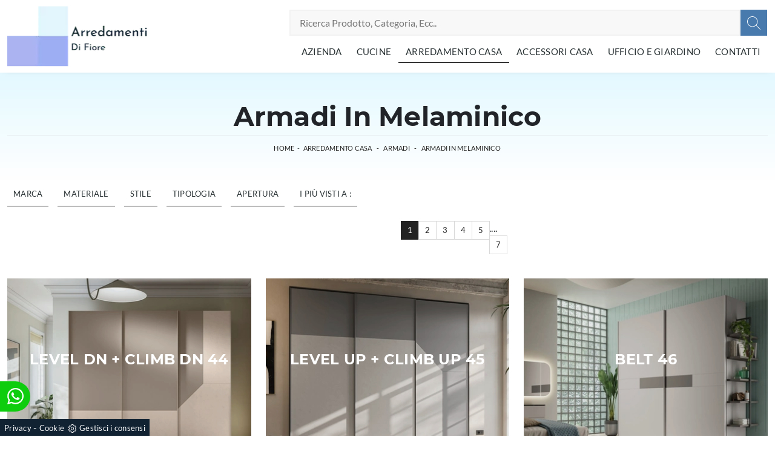

--- FILE ---
content_type: text/html; Charset=UTF-8
request_url: https://www.arredamentidifiore.it/arredamento-casa-armadi-in-melaminico
body_size: 20900
content:
<!doctype HTML>
<html prefix="og: http://ogp.me/ns#" lang="it">
  <head>
    <meta charset="utf-8">
    <title>Armadi in melaminico</title>
    <script type="application/ld+json">
{
 "@context": "http://schema.org",
 "@type": "BreadcrumbList",
 "itemListElement":
 [
  {
   "@type": "ListItem",
   "position": 1,
   "item":
   {
    "@id": "http://www.arredamentidifiore.it/arredamento-casa",
    "name": "Arredamento Casa"
    }
  },
  {
   "@type": "ListItem",
  "position": 2,
  "item":
   {
     "@id": "http://www.arredamentidifiore.it/arredamento-casa/armadi",
     "name": "Armadi"
   }
  },
  {
   "@type": "ListItem",
  "position": 3,
  "item":
   {
     "@id": "http://www.arredamentidifiore.it/arredamento-casa-armadi-in-melaminico",
     "name": "Armadi in melaminico"
   }
  }
 ]
}
</script>
    <meta name="description" content="Sentirsi comodi negli ambienti dove si passa del tempo è indispensabile, per tale ragione è tanto importante l'acquisto dei mobili.">
    <meta name="robots" content="index, follow">
    <meta name="viewport" content="width=device-width, initial-scale=1, shrink-to-fit=no">
    
    <link rel="next" href="http://www.arredamentidifiore.it/arredamento-casa-armadi-in-melaminico?pag=1" />
    <link rel="canonical" href="https://www.arredamentidifiore.it/arredamento-casa-armadi-in-melaminico">
    <meta property="og:title" content="Armadi in melaminico">
    <meta property="og:type" content="website">
    <meta property="og:url" content="https://www.arredamentidifiore.it/arredamento-casa-armadi-in-melaminico">
    <meta property="og:image" content="https://www.arredamentidifiore.it/img/1042/arredamento-casa-armadi-level-dn-climb-dn-44-orme_sit_1409422.webp">
    <meta property="og:description" content="Sentirsi comodi negli ambienti dove si passa del tempo è indispensabile, per tale ragione è tanto importante l'acquisto dei mobili.">

    <!-- INIZIO FAVICON E APPICON -->
    <link rel="apple-touch-icon" sizes="57x57" href="/1042/imgs/favicon/apple-icon-57x57.png">
    <link rel="apple-touch-icon" sizes="60x60" href="/1042/imgs/favicon/apple-icon-60x60.png">
    <link rel="apple-touch-icon" sizes="72x72" href="/1042/imgs/favicon/apple-icon-72x72.png">
    <link rel="apple-touch-icon" sizes="76x76" href="/1042/imgs/favicon/apple-icon-76x76.png">
    <link rel="apple-touch-icon" sizes="114x114" href="/1042/imgs/favicon/apple-icon-114x114.png">
    <link rel="apple-touch-icon" sizes="120x120" href="/1042/imgs/favicon/apple-icon-120x120.png">
    <link rel="apple-touch-icon" sizes="144x144" href="/1042/imgs/favicon/apple-icon-144x144.png">
    <link rel="apple-touch-icon" sizes="152x152" href="/1042/imgs/favicon/apple-icon-152x152.png">
    <link rel="apple-touch-icon" sizes="180x180" href="/1042/imgs/favicon/apple-icon-180x180.png">
    <link rel="icon" type="image/png" sizes="192x192"  href="/1042/imgs/favicon/android-icon-192x192.png">
    <link rel="icon" type="image/png" sizes="32x32" href="/1042/imgs/favicon/favicon-32x32.png">
    <link rel="icon" type="image/png" sizes="96x96" href="/1042/imgs/favicon/favicon-96x96.png">
    <link rel="icon" type="image/png" sizes="16x16" href="/1042/imgs/favicon/favicon-16x16.png">
    <link rel="manifest" href="/1042/imgs/favicon/manifest.json">
    <meta name="msapplication-TileColor" content="#ffffff">
    <meta name="msapplication-TileImage" content="/1042/imgs/favicon/ms-icon-144x144.png">
    <meta name="theme-color" content="#ffffff">
    <!-- FINE FAVICON E APPICON -->
    
    <link rel="stylesheet" href="/@/js-css/css/b5/bootstrap.min.css">
    <link rel="stylesheet" href="/@/js-css/css/swiper.min.css">
    <link rel="preload" as="style" href="/@/js-css/css/b5/bootstrap.min.css">
    <link rel="preload" as="style" href="/@/js-css/css/swiper.min.css">

    <style>@font-face {   font-family: "Montserrat";   src: url("/@/fonts/montserrat/montserrat-semibold.ttf") format("truetype");   font-style: normal;   font-weight: 600;   font-display: swap; } @font-face {   font-family: "Montserrat";   src: url("/@/fonts/montserrat/montserrat-bold.ttf") format("truetype");   font-style: normal;   font-weight: 700;   font-display: swap; } @font-face {   font-family: "Lato";   src: url("/@/fonts/lato/lato-light.ttf") format("truetype");   font-style: normal;   font-weight: 300;   font-display: swap; } @font-face {   font-family: "Lato";   src: url("/@/fonts/lato/lato-regular.ttf") format("truetype");   font-style: normal;   font-weight: 400;   font-display: swap; } @font-face {   font-family: "Lato";   src: url("/@/fonts/lato/lato-bold.ttf") format("truetype");   font-style: normal;   font-weight: 700;   font-display: swap; }  html, body {   width: 100%;   /* height: 100%; */   font-family: 'Lato', sans-serif;   font-weight: 400;   letter-spacing: .25px;   font-size: 16px; }  body {   max-width: 1920px;   margin: 0px auto; }  .navbar-light .navbar-toggler {   border: 0;   border-radius: 0; } h1,h2,h3,h4,h5{    font-family: 'Montserrat', sans-serif;   font-weight: 700; } /*h1, .h1 {font-size:3.5rem;line-height:3.75rem;} h2, .h2 {font-size:2.25rem;line-height:2.75rem;} h3, .h3 {font-size:2rem;line-height:2.5rem;} h4, .h4 {font-size:1.5rem;line-height:2rem;} h5, .h5 {font-size:1rem;line-height:1.5rem;}*/  @media (min-width: 320px) {     h1, .h1 {font-size:1.75rem!important;line-height:2rem!important;}   h2, .h2 {font-size:1.25rem;line-height:1.5rem;}   h3, .h3 {font-size:1rem;line-height:1.25rem;}   h4, .h4 {font-size:.9rem;line-height:1.1rem;}   h5, .h5 {font-size:.75rem;line-height:1rem;} } /* Medium devices (tablets, 768px and up) The navbar toggle appears at this breakpoint */ @media (min-width: 768px) {     h1, .h1 {font-size:2.25rem!important;line-height:2.5rem!important;}   h2, .h2 {font-size:1.75rem;line-height:2rem;}   h3, .h3 {font-size:1.5rem;line-height:1.75rem;}   h4, .h4 {font-size:1.25rem;line-height:1.5rem;}   h5, .h5 {font-size:1rem;line-height:1.25rem;} } @media (min-width: 992px) {       h1, .h1 {font-size:2.75rem!important;line-height:3rem!important;}   h2, .h2 {font-size:2rem;line-height:2.25rem;}   h3, .h3 {font-size:1.75rem;line-height:2rem;}   h4, .h4 {font-size:1.5rem;line-height:1.75rem;}   h5, .h5 {font-size:1rem;line-height:1.25rem;} } /* Large devices (desktops, 992px and up) */ @media (min-width: 1600px) {    h1, .h1 {font-size:3rem!important;line-height:3.25rem!important;}   h2, .h2 {font-size:2rem;line-height:2.25rem;}   h3, .h3 {font-size:1.75rem;line-height:2rem;}   h4, .h4 {font-size:1.5rem;line-height:1.75rem;}   h5, .h5 {font-size:1.25rem;line-height:1.5rem;} } .navbar-brand{padding:0;}  p {   color: #293133;   font-weight: 300; }  @media screen and (min-width: 768px) {   p {     /* font-size: 14px; */   } } @media (max-width: 767px) {     .navbar-brand img{ width:200px;height:86px;} } p a, a {   color: #000;   text-decoration: none; }  .btn {   border-radius: 0;   border: 0;   font-size: 13px;   text-transform: uppercase; }  .bg-light {   background-color: #f5f5f5 !important; }  .nav-logo img {   max-width: 120px; }  .navbar-nav li {   text-align: center; }  @media screen and (min-width: 768px) {   .navbar-nav li {     text-align: left;   } }  .navbar-nav li a {   padding: 10px;   border-bottom: 1px solid rgba(0, 0, 0, 0.15);   display: block;   color: #293133 !important;   font-size: 13px;   text-decoration: none;   text-transform: uppercase; }  @media screen and (min-width: 768px) {   .navbar-nav li a {     padding: 7px 10px;     text-align: left;     border-bottom: 1px solid transparent;   } }  @media screen and (max-width: 768px) {   .navbar-nav li a {     font-weight: 600;     text-align:left;   }   .navbar-nav li .dropdown-menu a {     font-weight: 500;     text-align:left;     padding-left:30px;   }  }  .navbar-nav li.menu_attivo .nav-link, .navbar-nav li .nav-link:hover {   border-bottom: 1px solid #000; }  .navbar-nav li :hover .nav-link {   color: #ddd !important; }  @media screen and (min-width: 768px) {   .navbar-nav li :hover .nav-link {     background-color: #222;     color: #fff;   } }  .dropdown .dropdown-menu {   display: none; }  .dropdown-toggle::after {   display: none; }  .dropdown:hover .dropdown-menu {   display: block; } .dropdown-menu{ border-radius: 0px; margin-top: -1px; width: 100%;} .navbar-nav .dropdown-menu{  padding: 0px;  }  /* .dropdown-menu { position: absolute !important; top: 90%; padding: 0 0; left: 50%; -webkit-transform: translateX(-50%); transform: translateX(-50%); border-radius: 0; width: 100%; min-width: 220px; border: 0px solid rgba(0, 0, 0, 0.15) !important; }  .dropdown-menu a { padding: 5px 10px !important; display: block; text-align: center !important; border-bottom: 1px solid rgba(0, 0, 0, 0.15) !important; }  .dropdown-menu a:last-child { border-bottom: 0; } */ .navbar-right_tag {   list-style: none;   margin: 0;   padding: 0; }  @media screen and (min-width: 768px) {   .navbar-right_tag {     -webkit-box-orient: horizontal;     -webkit-box-direction: normal;     -ms-flex-direction: row;     flex-direction: row;     display: -webkit-inline-box;     display: -ms-inline-flexbox;     display: inline-flex;   } }  .navbar-right_tag li {   display: block;   padding-left: 0;   padding-right: 15px;   position: relative; }  .navbar-right_tag li span {   display: block;   color: #293133;   font-size: 13px;   text-decoration: none;   text-transform: uppercase;   padding: 10px;   cursor: pointer;   cursor: hand; }  .navbar-right_tag li.dropdown_tag {   border: 1px solid #222;   padding: 10px;   text-align: center;   margin-bottom: 15px; }  @media screen and (min-width: 768px) {   .navbar-right_tag li.dropdown_tag {     padding: 0px;     text-align: left;     margin-bottom: 0;     border: 0;     border-bottom: 1px solid #222;     margin-right: 15px;   } }  .navbar-right_tag li.dropdown_tag:hover {   background-color: #222; }  .navbar-right_tag li.dropdown_tag:hover span {   color: #fff; }  .navbar-right_tag li .dropdown-menu_tag {   position: absolute;   top: 100%;   left: 50%;   -webkit-transform: translateX(-50%);   transform: translateX(-50%);   list-style: none;   margin: 0px;   padding: 0px;   display: none;   z-index: 999;   width: 100%;   min-width: 200px;   border-top: 1px solid #222; }  .navbar-right_tag li .dropdown-menu_tag li {   border: 1px solid #222;   margin-right: 0px;   padding-right: 0; }  @media screen and (min-width: 768px) {   .navbar-right_tag li .dropdown-menu_tag li {     border: 0;     border-bottom: 1px solid #222;     margin-right: 0px;     padding-right: 0;   } }  .navbar-right_tag li .dropdown-menu_tag li a {   background-color: #efefef;   padding: 5px 10px;   text-align: center; }  .navbar-right_tag li .dropdown-menu_tag li a.tag_attivo {   color: #fff !important;   background-color: #010101; }  .navbar-right_tag li:hover ul {   display: block; }  .page_nav {   display: -ms-flexbox;   display: -webkit-box;   display: flex;   padding-left: 0;   list-style: none;   border-radius: .25rem;   -ms-flex-pack: end !important;   -webkit-box-pack: end !important;   justify-content: flex-end !important; }  .page_nav li a {   position: relative;   display: block;   background-color: #fff;   padding: 5px 10px;   text-align: center;   color: #222;   border: 1px solid rgba(0, 0, 0, 0.15);   font-size: 13px;   text-decoration: none;   margin-right: -1px; }  .page_nav li a.pag_attivo {   color: #fff;   background-color: #222;   border-color: #222 !important; }  .tag-dinamico .dropdown-menu_tag {   list-style: none;   -ms-flex-wrap: wrap;   flex-wrap: wrap;   margin: 0;   padding: 0;   -webkit-box-orient: horizontal;   -webkit-box-direction: normal;   -ms-flex-direction: row;   flex-direction: row;   display: -webkit-inline-box;   display: -ms-inline-flexbox;   display: inline-flex;   vertical-align: middle;   -ms-flex-align: center !important;   -webkit-box-align: center !important;   align-items: center !important;   -ms-flex-pack: center !important;   -webkit-box-pack: center !important;   justify-content: center !important;   margin-bottom: 15px;   padding-left: 0 !important;   padding-right: 0 !important;   border: 0;   border-bottom: solid 1px rgba(255, 255, 255, 0.5);   color: #bbbcba; }  .tag-dinamico .dropdown-menu_tag li {   margin-left: 0px;   margin-right: 0px;   margin-bottom: 15px; }  @media screen and (min-width: 768px) {   .tag-dinamico .dropdown-menu_tag li {     margin-left: 15px;     margin-right: 15px;   } }  .tag-dinamico .dropdown-menu_tag li a {   background-color: #010101;   border: 0px;   color: #fff !important;   font-size: 13px;   padding: 10px 10px;   display: block;   font-weight: 600;   text-transform: uppercase;   text-align: center;   text-decoration: none; }  .tag-dinamico .dropdown-menu_tag li a.tag_attivo {   color: #010101;   background-color: #fff; }  .container {   max-width: 1320px; }  .swiper-home {   position: relative;   width: 100%; }  .swiper-home .swiper-slide {   height: calc(100vh - 126px);   max-height: 1080px; }  .swiper-home .swiper-slide figure {   width: 100%;   height: 100%;   position: relative;   overflow: hidden; }  .swiper-home .swiper-slide figure img {   position: absolute;   left: 50%;   top: 50%;   -webkit-transform: translate(-50%, -50%);   transform: translate(-50%, -50%);   width: 100%;   height: 100%;   -o-object-fit: cover;   object-fit: cover; }  .swiper-home .swiper-slide .container {   position: absolute;   left: 50%;   bottom: 100px;   -webkit-transform: translateX(-50%);   transform: translateX(-50%);   color: #fff; }  .swiper-home .swiper-slide .container::after {   position: absolute;   left: 0px;   bottom: 0px;   width: 1px;   height: 100%;   background-color: #fff;   content: ""; }  .swiper-home .swiper-slide .container h1 {   color: #fff;   font-size: 3vw;   text-transform: none;   font-weight: 500;   margin-bottom: 0px;   line-height: 1;   padding: 0px 20px; }  @media screen and (min-width: 768px) {   .swiper-home .swiper-slide .container h1 {     padding: 0px 20px;   } }  @media screen and (min-width: 1600px) {   .swiper-home .swiper-slide .container h1 {     font-size: 50px;     padding: 0px 0px;   } }  .swiper-home .swiper-slide .container p {   color: rgba(255, 255, 255, 0.8);   font-size: 2vw;   padding: 0px 20px; }  @media screen and (min-width: 768px) {   .swiper-home .swiper-slide .container p {     padding: 0px 20px;   } }  @media screen and (min-width: 1600px) {   .swiper-home .swiper-slide .container p {     font-size: 13px;     padding: 0px 0px;   } }  .swiper-home .container-pag {   position: absolute;   width: calc(100% - 95px);   max-width: 1300px;   padding: 0px;   margin: 0px;   z-index: 2;   bottom: 50px;   left: 50%;   -webkit-transform: translateX(-50%);   transform: translateX(-50%); }  .swiper-home .container-pag .swiper-pagination {   bottom: 10%;   /*height: 10px;*/   right: 0px;   /*text-align: right;*/ }  .swiper-home .container-pag .swiper-pagination .swiper-pagination-bullet {   margin: 0px 10px 0px 0px !important;   width: 10px;   height: 10px;   border-radius: 0px;   background: #fff;   opacity: 0.6;   -webkit-transition: all 0.3s ease-in-out;   transition: all 0.3s ease-in-out; }  .swiper-home .container-pag .swiper-pagination .swiper-pagination-bullet-active {   opacity: 1; }  .breadcrumb {   background-color: transparent;   padding: .75rem 1rem;   font-size: 12px;   font-weight:400; }  @media screen and (min-width: 768px) {   .breadcrumb {     font-size: 11px;   } }  .breadcrumb span {   color: #000; }  .breadcrumb a {   text-transform: uppercase;   text-decoration: none;   padding-left: 5px;   margin-right: 5px;   color: #222; }  .breadcrumb a:hover {   color: #222; }  figure {   position: relative;   display: block;   overflow: hidden;   margin-bottom: 0px; }  figure figcaption {   position: absolute;   width: 100%;   background: transparent;   text-align: center;   top: 50%;   -webkit-transform: translateY(-50%);   transform: translateY(-50%);   text-transform: uppercase;   font-size: 20px;   font-weight: 500;   left: 0px;   bottom: auto;   padding: 0px 50px;   line-height: 4rem;   z-index: 2;   color: #fff; }  @media screen and (min-width: 768px) {   figure figcaption {     font-size: 30px;     padding: 0px 0px;   } }  figure figcaption h6 {   opacity: 0;   -webkit-transition: all 3s ease-out;   transition: all 3s ease-out; }  figure img {   -webkit-transform: scale(1.03);   transform: scale(1.03);   -webkit-transition: all 3s ease-out;   transition: all 3s ease-out; }  figure:hover img {   -webkit-transform: scale(1.1);   transform: scale(1.1); }  figure:hover h6 {   opacity: 1; }  figure:after {   content: "";   position: absolute;   left: 0px;   top: 0px;   width: 100%;   height: 100%;   background: rgba(41, 49, 51, 0.1);   pointer-events: none;   -webkit-transition: all 0.6s ease-in-out;   transition: all 0.6s ease-in-out;   z-index: 0; }  figure:hover:after {   background: rgba(41, 49, 51, 0.6); } figure.catalogo:after {   background: none; }  .px-100 {   padding: 0px 15px; }  @media screen and (min-width: 768px) {   .px-100 {     padding: 0px 20px;   } }  @media screen and (min-width: 1600px) {   .px-100 {     padding: 0px 100px;   } }  p {   margin-bottom: 0; }  .container-partner {   overflow: hidden;   position: relative; }  .content-partner {   position: relative; }  .content-partner .swiper-container {   overflow: visible;   width: 100%; }  .content-partner .swiper-container .swiper-slide {   width: 200px !important; }  .apri-menu {   min-height: 110px; }  .apri-menu a {   display: block;   min-width: 60px;   line-height: 90px;   text-align: center; }  .apri-menu img {   text-align: center;   display: inline-block;   vertical-align: middle;   max-height: 85px;   max-width: 90%;   -webkit-filter: grayscale(100%);   filter: grayscale(100%); }  .apri-menu .menu-partner {   position: absolute;   z-index: 14;   background: #f1f2f3;   top: 0;   left: 50%;   -webkit-transform: translate(-50%);   transform: translate(-50%);   display: none;   padding: 10px;   width: 100%; }  .apri-menu .menu-partner li {   list-style: none;   color: rgba(0, 0, 0, 0.5);   -webkit-transition: 0.3s linear;   transition: 0.3s linear;   padding-top: 5px;   padding-bottom: 5px;   border-bottom: solid 1px #eee; }  .apri-menu .menu-partner li a {   line-height: normal;   color: rgba(0, 0, 0, 0.5); }  .apri-menu:hover .menu-partner {   display: block; }  .prec-suc {  /* position: absolute;   top: 50%;   -webkit-transform: translateY(-50%);   transform: translateY(-50%);*/   width: 25px;   /*left: 0px;*/   height: auto; }  @media screen and (min-width: 768px) {   .prec-suc {     width: 35px;     /*left: 35px;*/   } }  .prec-suc.prec-suc1 {    /*left: unset;  right: 0px;*/ }  @media screen and (min-width: 768px) {   .prec-suc.prec-suc1 {     /*right: 35px;*/   } }  footer {   background: url(/1042/imgs/bg-foot.webp) no-repeat center center;   background-size: cover;   } footer .container-fluid {   background: rgb(255,255,255);   background: linear-gradient(0deg, rgba(255,255,255,0.9) 50%, rgba(255,255,255,1) 100%);  }  footer .container-fluid h3 {   font-size: 15px;   text-transform: uppercase;   font-weight: 700;   line-height: 2rem;   color: #757575;  }  footer .container-fluid p {   font-size: 14px;   line-height: 21px;   font-weight: 400;   color: #757575;  }  footer .container-fluid a {   display: block;   text-decoration: none;   color: #757575;   font-size: 14px;   line-height: 21px;   font-weight: 400; }  footer .container-fluid a:hover {   color: #000; } .bg-gradient{   background: rgb(235,235,235);   background: linear-gradient(0deg, rgba(235,235,235,1) 0%, rgba(255,255,255,1) 49%, rgba(235,235,235,1) 100%);  } .form-control {   border: 0;   border-radius: 0;   border-bottom: 1px solid rgba(0, 0, 0, 0.5);   background-color: transparent; }  .form-control:focus {   color: #495057;   background-color: transparent;   border-bottom: 1px solid black;   outline: 0;   -webkit-box-shadow: none;   box-shadow: none; }  .form-control::-webkit-input-placeholder {   /* Chrome/Opera/Safari */   color: rgba(0, 0, 0, 0.5);   text-transform: uppercase;   font-size: 10px; }  .form-control::-moz-placeholder {   /* Firefox 19+ */   color: rgba(0, 0, 0, 0.5);   text-transform: uppercase;   font-size: 10px; }  .form-control :-ms-input-placeholder {   /* IE 10+ */   color: rgba(0, 0, 0, 0.5);   text-transform: uppercase;   font-size: 10px; }  .form-control:-moz-placeholder {   /* Firefox 18- */   color: rgba(0, 0, 0, 0.5);   text-transform: uppercase;   font-size: 10px; }  select.form-control {   color: rgba(0, 0, 0, 0.5);   text-transform: uppercase;   font-size: 10px;   min-height: 38px; } /* Icon 1 */ .animated-icon1, .animated-icon2, .animated-icon3 { width: 30px; height: 20px; position: relative; margin: 0px; -webkit-transform: rotate(0deg);-moz-transform: rotate(0deg);-o-transform: rotate(0deg);transform: rotate(0deg);-webkit-transition: .5s ease-in-out;-moz-transition: .5s ease-in-out;-o-transition: .5s ease-in-out;transition: .5s ease-in-out;cursor: pointer;} .animated-icon1 span, .animated-icon2 span, .animated-icon3 span {display: block;position: absolute;height: 3px;width: 100%;border-radius: 9px;opacity: 1;left: 0;-webkit-transform: rotate(0deg);-moz-transform: rotate(0deg);-o-transform: rotate(0deg);transform: rotate(0deg);-webkit-transition: .25s ease-in-out;-moz-transition: .25s ease-in-out;-o-transition: .25s ease-in-out;transition: .25s ease-in-out;} .animated-icon1 span {background: #293133;} .animated-icon1 span:nth-child(1) {top: 0px;} .animated-icon1 span:nth-child(2) {top: 10px;} .animated-icon1 span:nth-child(3) {top: 20px;} .animated-icon1.open span:nth-child(1) {top: 11px;-webkit-transform: rotate(135deg);-moz-transform: rotate(135deg);-o-transform: rotate(135deg);transform: rotate(135deg);} .animated-icon1.open span:nth-child(2) {opacity: 0;left: -60px;} .animated-icon1.open span:nth-child(3) {top: 11px;-webkit-transform: rotate(-135deg);-moz-transform: rotate(-135deg);-o-transform: rotate(-135deg);transform: rotate(-135deg);}  .go-top {  position: fixed;  right: 10px;  bottom: 10px;  color: #FFF !important;  background-color: #293133;  z-index: 999;  padding: 10px 16px;  display: block;} .go-top:hover {  color: #FFF !important;  background-color: #333!important;   }  /* MODULO PARTNER GRIGLIA */ .line {border: solid 1px #f6f7f8; max-width: 1210px; margin: 0 auto; margin-top: 10px;} .partner{display: block; padding: 0;} .partner li{list-style: none; color: rgba(0,0,0,.5); transition: .3s linear; padding-top: 5px; padding-bottom: 5px; border-bottom: solid 1px #eee;} .partner li:hover{color: rgba(0,0,0,.9);} .partner-row {min-height: 150px;} .max-logo-partner {max-height: 90px;} .menu-partner {position: absolute; z-index: 14; background: #f1f2f3; top: 0; left: -15px; display: none; padding: 10px; width: 120%;} .apri-menu:hover .menu-partner{display: block!important;} .d-none-0 {display: none;} .apri-menu {border: solid 1px #eee; min-height: 110px;}  .apri-menu a{display: block; min-width: 60px; line-height: 90px; text-align: center;} .apri-menu img{text-align: center; display: inline-block !important; vertical-align: middle;} .partner a{line-height: normal;} /* FINE MODULO PARTNER GRIGLIA */   .navbar-expand-xl .navbar-nav .nav-link {   padding-right: .75rem;   padding-left: .75rem;   font-size: 0.95rem; }    /* RICERCA */  .cerca_navbar {   margin-top: 0px;  z-index: 100;  width: 790px;  } .cerca_navbar .fa-search {  line-height: 0;  padding: 12px 22px;  background-color: #487AAD;  color: #fff;} #search-box {  width: calc(100% - 45px)!important;  border-radius: 0!important;  text-align: left!important;} #search-box2 {  width: calc(100% - 45px)!important;  border-radius: 0!important;  text-align: left!important;} .fa-search {background-image: url('/@/js-css/svg/search-w.svg'); background-repeat: no-repeat; background-position: center; background-size: 22px;} .fa-times {background-image: url('/@/js-css/svg/close-w.svg') !important;} .searchResult {top: 100%!important;}  @media(max-width: 991px){   .cerca_navbar {     margin-top: 0px!important;     width: 100%;   } } @media(max-width: 767px){   .swiper-home .swiper-slide {     height: calc(60vh - 126px);   }   .swiper-home .swiper-slide figure:after {     background: rgba(41, 49, 51, 0.6);   }   .swiper-home .swiper-slide h5{     display:none;   } }  .nav-link svg {width: 18px; height: 18px;}  .ricerchina {margin-top: -4px;} .risultatiDestra li a p { font-size: .9rem!important; font-style: normal!important; padding: .5rem .25rem!important;} .risultatiSinistra li a { font-size: 1rem!important; } .bg-gradient-2{   background: rgb(255,255,255);   background: linear-gradient(0deg, rgba(255,255,255,1) 0%, #e3f9ff 100%);  }   ::-webkit-scrollbar-thumb:hover {   background: rgba(0,0,0,0.8)!important;  }  .hs-nav {box-shadow: 0 0 10px -8px #333; transition: top 0.3s; }      .btnh {border-radius: 4px; border: 0.5px solid gray; color: #222 !important; display: inline-block; margin: 0 0.25em; overflow: hidden; padding: 24px 38px 24px 16px; position: relative; text-decoration: none; line-height: 1; border-radius: 0;} .btnh .btn-content {font-weight: 300; font-size: 1em; line-height: 1.2; padding: 0 26px; position: relative; right: 0; transition: right 300ms ease; display: block; text-align: left;} .btnh .icon {border-left: 1px solid #eee; position: absolute; right: 0; text-align: center; top: 50%; transition: all 300ms ease; transform: translateY(-50%); width: 40px; height: 70%;} .btnh .icon i {position: relative; top: 75%; transform: translateY(-50%); font-size: 30px; display: block; width: 100%; height: 100%;} .fa-angle-right::before {content: ""; background: url('/@/js-css/svg/right-arrow.svg'); width: 25px; height: 25px; display: block; background-size: cover; background-position: center; background-repeat: no-repeat; margin: 0 auto;} .btnh:hover .btn-content {right: 100%;} .btnh:hover .icon {border-left: 0; font-size: 1.8em; width: 100%;}                         </style> 
    <style></style>
    <style>.risultatiDestra li{ width: 33.33333%!important; max-width: 33.33333%!important; }/* Inizio CSS Footer */.go-top {background: rgb(238,238,238); box-shadow: 1px 1.73px 12px 0 rgba(0,0,0,.14),1px 1.73px 3px 0 rgba(0,0,0,.12); transition: all 1s ease; bottom: 15px; right: 20px; display: none; position: fixed;padding: 10px 12px;text-align: center; z-index: 100;}.go-top:hover{background-color:#75787e!important;}.go-top svg {width: 20px; margin-top: -5px; height: 20px; transition: all .8s linear; fill: #75787e;}.go-top:hover svg {fill: #f8f8f8;}.pos-whatsapp{z-index: 12; position: fixed; bottom: 40px; left: 0;}.pos-whatsapp a{transition: all 0.3s linear; fill: white !important; background-color: #0ecc0e; border-radius: 0px 25px 25px 0px; width: 50px; height: 50px; line-height: 45px; text-align: center;}.pos-whatsapp a:hover{fill: dark!important; }/* Fine CSS Footer*/.credit img{height:22px;padding-bottom:2px;}.credit p{ color:black;display:inline; margin:0;}.credit{margin:auto;display:block;}</style>

  <script src="/@/essentials/gtm-library.js"></script>
<script src="/@/essentials/essential.js"></script>
<script src="/@/essentials/facebookv1.js"></script>

<!-- script head -->
<script>
function okEssentialGTM() {
  const gAdsContainer = '##_gtm_container##',
        gAdsInitUrl = '##_gtm_init_config_url##',
        gAdsEveryPageContainer = '',
        gAdsTksPageContainer = '';

  if (gAdsContainer && gAdsInitUrl) {
//    gtmInit(gAdsInitUrl, gAdsContainer);
    gtmEveryPageContainer && gtmEveryPage(gAdsEveryPageContainer);
    gtmTksPageContainer && gtmThankTouPage(gAdsTksPageContainer);
  }
}

function okEssentialFb() {
  const fbPixelCode = '',
        fbPixelUrl = '';

  if (fbPixelCode && fbPixelUrl) {
    pixel(fbPixelCode, fbPixelUrl);
  }

}

function allowADV() {}

function allowConfort() {}

function allowAnal() {
  okEssentialGTM();
  okEssentialFb();
}

window.addEventListener('DOMContentLoaded', function () {
  const cookiePrelude = getCookie("CookieConsent"),
    ifAdv = cookiePrelude ? cookiePrelude.includes("adv") : true,
    ifConfort = cookiePrelude ? cookiePrelude.includes("confort") : true,
    ifAnal = cookiePrelude ? cookiePrelude.includes("performance") : true;

  !ifAdv && allowADV();
  !ifConfort && allowConfort();
  !ifAnal && allowAnal();

  // overlay on contact form submit
  holdOnOnSubmit();
})
</script>
<!-- fine script head -->
</head>	
  <body id="back-top">
    <script src="/@/js-css/js/swiper.min.js"></script>

    <!-- header con logo -->
    <header class="hs-nav sticky-top bg-white px-0">
      <nav class="navbar navbar-expand-xl">
        <div class="container">
          <a class="navbar-brand" href="/"><img src="/1042/imgs/logo.webp" width="232" height="100" alt="Armadi in melaminico"></a>

          <!-- Toggler/collapsibe Button -->
          <button class="navbar-toggler first-button" type="button" data-bs-toggle="collapse" data-bs-target="#collapsibleNavbar" aria-controls="collapsibleNavbar" aria-expanded="false" aria-label="Toggle navigation">            
            <div class="animated-icon1"><span></span><span></span><span></span></div>
          </button>

          <!-- Navbar links -->
          <div class="collapse navbar-collapse" id="collapsibleNavbar">
            <div class="row justify-content-end">
              <div class="col-xl-auto col-12 position-relative my-2">
                <style>
.searchResult::-webkit-scrollbar{width:5px}.searchResult::-webkit-scrollbar-track{box-shadow:inset 0 0 5px grey;border-radius:10px}.searchResult::-webkit-scrollbar-thumb{background:#999;border-radius:10px}.searchResult::-webkit-scrollbar-thumb:hover{background:#333}#search-box{width:calc(100% - 41px);padding:8px 15px;text-align:right;border:solid 1.5px #f2f2f2;outline:0!important;border-top-left-radius:20px;border-bottom-left-radius:20px;background-color:#f8f8f8}.cerca-menu{position:relative}.searchResult{position:relative;background-color:#fff;border-top:.1rem solid #eff1f3;text-transform:uppercase;overflow:auto;padding-bottom:1rem;padding:1rem;position:absolute;left:1rem;right:1rem;top:calc(100% - 5rem);-webkit-box-shadow:0 .2rem .75rem rgba(26,42,52,.25);box-shadow:0 .2rem .75rem rgba(26,42,52,.25);display:-webkit-box;display:-ms-flexbox;display:flex!important;-webkit-box-orient:horizontal;-webkit-box-direction:normal;-ms-flex-direction:row;flex-direction:row;height:calc(-6.6rem + 100vh);box-sizing:border-box;max-height:550px!important;z-index:10000!important;background-color:#fff!important}.risultatiSinistra{padding:0;display:-webkit-box;display:-ms-flexbox;display:flex;margin:0;-webkit-box-orient:vertical;-webkit-box-direction:normal;-ms-flex-direction:column;flex-direction:column;-webkit-box-flex:1;-ms-flex-positive:1;flex-grow:1;min-width:30%;box-sizing:border-box;overflow-y:scroll}.risultatiDestra{padding:0;display:flex;margin:0;-webkit-box-orient:horizontal;-webkit-box-direction:normal;-ms-flex-direction:row;flex-direction:row;-ms-flex-wrap:wrap;flex-wrap:wrap;-webkit-box-flex:1;-ms-flex-positive:1;flex-grow:1;position:relative;margin-left:0;border-top:none;border-left:.1rem solid #eff1f3;padding-left:1rem;margin-left:1rem;padding-top:0;box-sizing:border-box;overflow-y:scroll}.risultatiDestra li,.risultatiSinistra li{list-style:none;box-sizing:border-box}.risultatiSinistra li a{background-color:transparent;outline-offset:.1rem;color:inherit;text-decoration:none;font-weight:700;display:block;font-size:1.2rem;color:#a5adb8;padding:1rem 3rem 1rem .5rem;-webkit-transition:all 250ms ease;-o-transition:all 250ms ease;transition:all 250ms ease;box-sizing:border-box}.risultatiSinistra li a:hover{color:#62707f;background-color:#eff1f3}.risultatiDestra li{padding:1rem;border-right:.1rem solid #eff1f3;border-bottom:.1rem solid #eff1f3;-webkit-box-flex:1;-ms-flex-positive:1;flex-grow:1;width:25%;max-width:25%}.risultatiDestra li a{background-color:transparent;outline-offset:.1rem;color:inherit;text-decoration:none;box-sizing:border-box}.risultatiDestra li a:hover{color:#007dbc}.risultatiDestra li a img{width:100%;box-sizing:border-box}.risultatiDestra li a p{display:block;text-align:center;width:100%;font-style:italic;padding:1.5rem;font-size:1.1rem;line-height:1.2;box-sizing:border-box}@media(max-width:1599px){.risultatiDestra li{width:33.33333%;max-width:33.33333%}}@media(max-width:1220px){.searchResult{top:calc(100% - 10rem)}}@media(max-width:1199px){.risultatiSinistra{display: none!important;}.risultatiDestra{min-width:100%}.searchResult{display:block!important}.risultatiDestra{border:none!important;padding:0!important;margin:0!important}}@media(max-width:991px){.risultatiDestra li{width:50%;max-width:50%}.risultatiDestra li a p{font-size:.9rem;padding:.5rem}.risultatiSinistra li a{font-size:14px}.risultatiDestra li a p{font-size:13px}}@media(max-width:767px){.searchResult{top:calc(100%)}}.searchResult:empty{display:none!important}
</style>
<script async defer src="/@/ajax.js"></script>
<script>
var loader = setInterval(function () {
    if (document.readyState !== "complete") return;
    clearInterval(loader);
	var timeOut;
    const ricercona = document.querySelector('input[id="search-box"]');
    ricercona.addEventListener('input', function () {
      document.querySelector(".cerca_navbar .fa-search").classList.add("fa-times");
      document.querySelector(".cerca_navbar .fa-search").setAttribute("onclick", "ripristino();");
      if (document.querySelector('input[id="search-box"]').value.length === 0) {
        document.querySelector(".fa-times").setAttribute("onclick", "");
        document.querySelector(".fa-times").classList.remove("fa-times");
        document.querySelector(".searchResult").setAttribute("style", "display: none!important");
      } else if (document.querySelector('input[id="search-box"]').value.length > 2 ){
		  if(timeOut) {
			  clearTimeout(timeOut);
			  timeOut = null;
		  }
		  timeOut = setTimeout(function (){
			  var risposta = ajaxhttp("GET", "/core/elastic_cerca.asp?lingua=it&keyword=" + document.querySelector('input[id="search-box"]').value);
			  if (risposta.length === 0 ){
			  }else{
				  if(window.innerWidth < 1200) document.querySelector(".searchResult").setAttribute("style", "display: block!important");
				  else document.querySelector(".searchResult").setAttribute("style", "display: flex!important");
				  document.querySelector(".searchResult").innerHTML = risposta;
			  }
		  }, 500);
	  }
	});
  }, 300);
function ripristino() {
	document.querySelector('input[id="search-box"]').value = '';
	document.querySelector(".fa-times").setAttribute("onclick", "");
	document.querySelector(".fa-times").classList.remove("fa-times");
	document.querySelector('.searchResult').setAttribute("style", "display: none!important");
};
</script>

<div class="cerca_navbar">
  <input type="text" id="search-box" placeholder="Ricerca Prodotto, Categoria, Ecc.." autocomplete="off" /><i class="fa fa-search" aria-hidden="true"></i>
  <div class="searchResult"></div>
</div>

              </div>
              <div class="col-xl-auto col-12 mb-2">
                <ul class="navbar-nav"><li class="nav-item dropdown"><a href="#" title="Azienda" class="nav-link dropdown-toggle" id="navbarDropdownMenuLink" aria-haspopup="true" aria-expanded="false">Azienda</a>
<div class="dropdown-menu" aria-labelledby="navbarDropdownMenuLink">
<a class="dropdown-item" href="/#partner" title="I nostri partner">I nostri Partner</a>
<a class="dropdown-item" href="/cataloghi" title="Cataloghi">Cataloghi</a>
</div>
</li><li class="nav-item dropdown"><a href="/cucine" title="Cucine" class="nav-link dropdown-toggle" id="navbarDropdownMenuLink" aria-haspopup="true" aria-expanded="false">Cucine</a>    <div class="dropdown-menu" aria-labelledby="navbarDropdownMenuLink"><a  rel="nofollow" class="dropdown-item" href="/cucine/cucine-moderne" title="Cucine Moderne">Cucine Moderne</a> <a  rel="nofollow" class="dropdown-item" href="/cucine/cucine-classiche" title="Cucine Classiche">Cucine Classiche</a> </div></li><li class="nav-item dropdown menu_attivo" ><a href="/arredamento-casa" title="Arredamento Casa" class="nav-link dropdown-toggle" id="navbarDropdownMenuLink" aria-haspopup="true" aria-expanded="false">Arredamento Casa</a>    <div class="dropdown-menu" aria-labelledby="navbarDropdownMenuLink"><a   class="dropdown-item" href="/arredamento-casa/librerie" title="Librerie">Librerie</a> <a   class="dropdown-item" href="/arredamento-casa/pareti-attrezzate" title="Pareti Attrezzate">Pareti Attrezzate</a> <a   class="dropdown-item" href="/arredamento-casa/madie" title="Madie">Madie</a> <a   class="dropdown-item" href="/arredamento-casa/salotti" title="Salotti">Salotti</a> <a   class="dropdown-item" href="/arredamento-casa/poltrone" title="Poltrone">Poltrone</a> <a   class="dropdown-item" href="/arredamento-casa/pensili" title="Mobili sospesi">Mobili sospesi</a> <a   class="dropdown-item" href="/arredamento-casa/mobili-ingresso" title="Mobili ingresso">Mobili ingresso</a> <a   class="dropdown-item" href="/arredamento-casa/tavoli" title="Tavoli">Tavoli</a> <a   class="dropdown-item" href="/arredamento-casa/sedie" title="Sedie">Sedie</a> <a   class="dropdown-item" href="/arredamento-casa/letti" title="Letti">Letti</a> <a   class="dropdown-item" href="/arredamento-casa/letti-singoli" title="Letti singoli">Letti singoli</a> <a   class="dropdown-item" href="/arredamento-casa/comodini" title="Comodini">Comodini</a> <a   class="dropdown-item" href="/arredamento-casa/poltrone-relax" title="Poltrone relax">Poltrone relax</a> <a  class="dropdown-item attivo_sez" href="/arredamento-casa/armadi" title="Armadi">Armadi</a> <a   class="dropdown-item" href="/arredamento-casa/camerette" title="Camerette">Camerette</a> <a   class="dropdown-item" href="/arredamento-casa/arredo-bagno" title="Arredo Bagno">Arredo Bagno</a> </div></li><li class="nav-item dropdown"><a href="/accessori-casa" title="Accessori Casa" class="nav-link dropdown-toggle" id="navbarDropdownMenuLink" aria-haspopup="true" aria-expanded="false">Accessori Casa</a>    <div class="dropdown-menu" aria-labelledby="navbarDropdownMenuLink"><a  rel="nofollow" class="dropdown-item" href="/accessori-casa/illuminazione" title="Illuminazione">Illuminazione</a> <a  rel="nofollow" class="dropdown-item" href="/accessori-casa/complementi" title="Complementi">Complementi</a> <a  rel="nofollow" class="dropdown-item" href="/accessori-casa/materassi" title="Materassi">Materassi</a> <a  rel="nofollow" class="dropdown-item" href="/accessori-casa/riscaldamento" title="Riscaldamento">Riscaldamento</a> </div></li><li class="nav-item dropdown"><a href="/ufficio-giardino" title="Ufficio e giardino" class="nav-link dropdown-toggle" id="navbarDropdownMenuLink" aria-haspopup="true" aria-expanded="false">Ufficio e giardino</a>    <div class="dropdown-menu" aria-labelledby="navbarDropdownMenuLink"><a  rel="nofollow" class="dropdown-item" href="/ufficio-giardino/arredo-ufficio" title="Arredo Ufficio">Arredo Ufficio</a> </div></li><!--
<li class="nav-item dropdown">
  <a href="/azienda/realizzazioni" title="Realizzazioni" class="nav-link dropdown-toggle" id="navbarDropdownMenuLink" aria-haspopup="true" aria-expanded="false">Realizzazioni</a>
</li>
-->
<li class="nav-item dropdown">
  <a href="/azienda/contatti" title="Contatti" class="nav-link dropdown-toggle" id="navbarDropdownMenuLink" aria-haspopup="true" aria-expanded="false">Contatti</a>
</li></ul>
              </div>
            </div>
          </div>
        </div>
      </nav>  
    </header>

<div class="container-fluid pt-5 pb-3 bg-gradient-2">
  <div class="container">
    <div class="row border-bottom">
      <div class="col-12">
        <h1 class="text-center text-capitalize">Armadi in melaminico</h1>
      </div>
    </div>
    <div class="row">
      <div class="col-12">
        <p class="breadcrumb justify-content-center px-0"><a href="http://www.arredamentidifiore.it#[link_home]#" title="difiore">Home</a> - <span  ><a href="http://www.arredamentidifiore.it/arredamento-casa"  title="Arredamento Casa">Arredamento Casa</a> - <a href="http://www.arredamentidifiore.it/arredamento-casa/armadi"  title="Armadi">Armadi</a> - <a href="http://www.arredamentidifiore.it/arredamento-casa-armadi-in-melaminico"  title="Armadi in melaminico">Armadi in melaminico</a></p>
      </div>
    </div>
  </div>
</div>

<div class="container-fluid">	
  <div class="container">
    <!--<ul class="nav navbar-nav navbar-right_tag800"> </ul>-->
    <div class="row">
      <div class="col-12 d-block d-md-none mb-4 px-0 text-center filtra">
        <a href="#navigaTag"><i class="fa fa-filter" aria-hidden="true"></i> Filtra i Risultati</a>
      </div>
      <div id="navigaTag" class="col-sm-12 mb-4 mt-1 text-left px-0 order-md-1 order-3 position-tag">
        <ul class="nav navbar-nav navbar-right_tag">  <li class="dropdown_tag"><span class="dropdown-toggle" data-toggle="dropdown" role="button" aria-expanded="false">Marca</span><ul class="dropdown-menu_tag"><li><a href="/arredamento-casa-armadi-artigianmobili" title="Armadi Artigianmobili">Artigianmobili</a></li><li><a href="/armadi/colombini-casa" title="Armadi Colombini Casa">Colombini Casa</a></li><li><a href="/armadi/corso-11" title="Armadi Corso 11">Corso 11</a></li><li><a href="/arredamento-casa-armadi-giessegi" title="Armadi Giessegi">Giessegi</a></li><li><a href="/armadi/mobil-piu" title="Armadi Mobil Piu">Mobil Piu</a></li><li><a href="/armadi/modo-10" title="Armadi Modo 10">Modo 10</a></li><li><a href="/arredamento-casa-armadi-orme" title="Armadi Orme">Orme</a></li><li><a href="/armadi/spar" title="Armadi Spar">Spar</a></li><li><a href="/arredamento-casa-armadi-veneran" title="Armadi Veneran">Veneran</a></li><li><a href="/armadi/villanova" title="Armadi Villanova">Villanova</a></li></ul></li><li class="dropdown_tag"><span class="dropdown-toggle elemento_attivo" data-toggle="dropdown" role="button" aria-expanded="false">Materiale</span><ul class="dropdown-menu_tag"><li><a href="/arredamento-casa-armadi-in-laccato-lucido" title="Armadi in laccato lucido">in laccato lucido</a></li><li><a href="/arredamento-casa-armadi-in-laccato-opaco" title="Armadi in laccato opaco">in laccato opaco</a></li><li><a href="/arredamento-casa-armadi-in-laminato" title="Armadi in laminato">in laminato</a></li><li><a href="/arredamento-casa-armadi-in-legno" title="Armadi in legno">in legno</a></li><li><a href="/arredamento-casa-armadi-in-legno-laccato" title="Armadi in legno laccato">in legno laccato</a></li><li><a href="/arredamento-casa-armadi-in-materico" title="Armadi in materico">in materico</a></li><li><a class="tag_attivo" href="/arredamento-casa-armadi-in-melaminico" title="Armadi in melaminico">in melaminico</a></li><li><a href="/arredamento-casa-armadi-in-vetro" title="Armadi in vetro">in vetro</a></li></ul></li><li class="dropdown_tag"><span class="dropdown-toggle" data-toggle="dropdown" role="button" aria-expanded="false">Stile</span><ul class="dropdown-menu_tag"><li><a href="/arredamento-casa-armadi-classici" title="Armadi classici">classici</a></li><li><a href="/arredamento-casa-armadi-design" title="Armadi design">design</a></li><li><a href="/arredamento-casa-armadi-moderni" title="Armadi moderni">moderni</a></li></ul></li><li class="dropdown_tag"><span class="dropdown-toggle" data-toggle="dropdown" role="button" aria-expanded="false">Tipologia</span><ul class="dropdown-menu_tag"><li><a href="/arredamento-casa-armadi-a-muro" title="Armadi a muro">a muro</a></li><li><a href="/arredamento-casa-armadi-a-ponte" title="Armadi a ponte">a ponte</a></li><li><a href="/arredamento-casa-armadi-ad-angolo" title="Armadi ad angolo">ad angolo</a></li><li><a href="/arredamento-casa-armadi-cabine-armadio" title="Armadi cabine armadio">cabine armadio</a></li><li><a href="/arredamento-casa-armadi-componibili" title="Armadi componibili">componibili</a></li><li><a href="/arredamento-casa-armadi-per-mansarde" title="Armadi per mansarde">per mansarde</a></li><li><a href="/arredamento-casa-armadi-su-misura" title="Armadi su misura">su misura</a></li></ul></li><li class="dropdown_tag"><span class="dropdown-toggle" data-toggle="dropdown" role="button" aria-expanded="false">Apertura</span><ul class="dropdown-menu_tag"><li><a href="/arredamento-casa-armadi-ante-a-soffietto" title="Armadi ante a soffietto">ante a soffietto</a></li><li><a href="/arredamento-casa-armadi-ante-battenti" title="Armadi ante battenti">ante battenti</a></li><li><a href="/arredamento-casa-armadi-ante-scorrevoli" title="Armadi ante scorrevoli">ante scorrevoli</a></li></ul></li><li class="dropdown_tag"><span class="dropdown-toggle" data-toggle="dropdown" role="button" aria-expanded="false">I più visti a :</span><ul class="dropdown-menu_tag"><li><a href="/armadi-acerra" title="Armadi Acerra">Acerra</a></li><li><a href="/armadi-afragola" title="Armadi Afragola">Afragola</a></li><li><a href="/armadi-casalnuovo-di-napoli" title="Armadi Casalnuovo di Napoli">Casalnuovo di Napoli</a></li><li><a href="/armadi-casoria" title="Armadi Casoria">Casoria</a></li><li><a href="/armadi-ercolano" title="Armadi Ercolano">Ercolano</a></li><li><a href="/armadi-frattamaggiore" title="Armadi Frattamaggiore">Frattamaggiore</a></li><li><a href="/armadi-giugliano-in-campania" title="Armadi Giugliano in Campania">Giugliano in Campania</a></li><li><a href="/armadi-napoli" title="Armadi Napoli">Napoli</a></li><li><a href="/armadi-pomigliano-darco" title="Armadi Pomigliano d'Arco">Pomigliano d'Arco</a></li><li><a href="/armadi-portici" title="Armadi Portici">Portici</a></li></ul></li></ul>
      </div>
      <div class="col-sm-4 m-auto mb-4 text-right order-md-2 order-2">
        <ul class="page_nav"> <li><a  class="pag_attivo" href="/arredamento-casa-armadi-in-melaminico">1</a></li> <li><a   href="/arredamento-casa-armadi-in-melaminico?pag=1">2</a></li> <li><a   href="/arredamento-casa-armadi-in-melaminico?pag=2">3</a></li> <li><a   href="/arredamento-casa-armadi-in-melaminico?pag=3">4</a></li> <li><a   href="/arredamento-casa-armadi-in-melaminico?pag=4">5</a></li> <li> .... <a ##pag_attivo## href="/arredamento-casa-armadi-in-melaminico?pag=6">7</a></li></ul>
      </div>
      <div class="col-12 order-md-2 order-1 px-0">
        <div class="row">
          <div class="col-sm-6 col-md-4 mb-4">
  <a href="/arredamento-casa/armadi/level-dn-climb-dn-44-orme">
    <figure>
      <img  itemprop="image" class="img-fluid d-block mx-auto" src="/img/1042/arredamento-casa-armadi-level-dn-climb-dn-44-orme_sit_1409422.webp" alt="Armadio con anta scorrevole Level DN + Climb DN 44 di Orme"     width="420" height="315"  loading="lazy" /><link rel="preload" as="image" href="/img/1042/arredamento-casa-armadi-level-dn-climb-dn-44-orme_sit_1409422.webp" />
      <figcaption>
        <h4>Level DN + Climb DN 44</h4>
        <h6>Scopri di più</h6>
      </figcaption>
    </figure>
  </a>
  <a href="/arredamento-casa/armadi/level-dn-climb-dn-44-orme#form" title="Armadio Level DN + Climb DN 44 di Orme" class="btn btn-block btn-dark mt-1">Richiedi prezzo</a>
</div>
<div class="col-sm-6 col-md-4 mb-4">
  <a href="/arredamento-casa/armadi/level-up-climb-up-45-orme">
    <figure>
      <img  itemprop="image" class="img-fluid d-block mx-auto" src="/img/1042/arredamento-casa-armadi-level-up-climb-up-45-orme_sit_1409425.webp" alt="Armadio su misura con anta scorrevole Level UP + Climb UP 45 di Orme"     width="420" height="315"  loading="lazy" /><link rel="preload" as="image" href="/img/1042/arredamento-casa-armadi-level-up-climb-up-45-orme_sit_1409425.webp" />
      <figcaption>
        <h4>Level UP + Climb UP 45</h4>
        <h6>Scopri di più</h6>
      </figcaption>
    </figure>
  </a>
  <a href="/arredamento-casa/armadi/level-up-climb-up-45-orme#form" title="Armadio Level UP + Climb UP 45 di Orme" class="btn btn-block btn-dark mt-1">Richiedi prezzo</a>
</div>
<div class="col-sm-6 col-md-4 mb-4">
  <a href="/arredamento-casa/armadi/belt-46-orme">
    <figure>
      <img  itemprop="image" class="img-fluid d-block mx-auto" src="/img/1042/arredamento-casa-armadi-belt-46-orme_sit_1409428.webp" alt="Armadio con anta scorrevole Belt 46 di Orme"     width="420" height="315"  loading="lazy" /><link rel="preload" as="image" href="/img/1042/arredamento-casa-armadi-belt-46-orme_sit_1409428.webp" />
      <figcaption>
        <h4>Belt 46</h4>
        <h6>Scopri di più</h6>
      </figcaption>
    </figure>
  </a>
  <a href="/arredamento-casa/armadi/belt-46-orme#form" title="Armadio con anta scorrevole Belt 46 di Orme" class="btn btn-block btn-dark mt-1">Richiedi prezzo</a>
</div>
<div class="col-sm-6 col-md-4 mb-4">
  <a href="/arredamento-casa/armadi/terna-47-orme">
    <figure>
      <img  itemprop="image" class="img-fluid d-block mx-auto" src="/img/1042/arredamento-casa-armadi-terna-47-orme_sit_1409431.webp" alt="Armadio con anta scorrevole Terna 47 di Orme"     width="420" height="315"  loading="lazy" /><link rel="preload" as="image" href="/img/1042/arredamento-casa-armadi-terna-47-orme_sit_1409431.webp" />
      <figcaption>
        <h4>Terna 47</h4>
        <h6>Scopri di più</h6>
      </figcaption>
    </figure>
  </a>
  <a href="/arredamento-casa/armadi/terna-47-orme#form" title="Armadio con anta scorrevole Terna 47 di Orme" class="btn btn-block btn-dark mt-1">Richiedi prezzo</a>
</div>
<div class="col-sm-6 col-md-4 mb-4">
  <a href="/arredamento-casa/armadi/tratto-1200-cabina-alea-48-orme">
    <figure>
      <img  itemprop="image" class="img-fluid d-block mx-auto" src="/img/1042/arredamento-casa-armadi-tratto-1200-cabina-alea-48-orme_sit_1409434.webp" alt="Armadio Tratto 1200 + cabina Alea 48 di Orme"     width="420" height="315"  loading="lazy" /><link rel="preload" as="image" href="/img/1042/arredamento-casa-armadi-tratto-1200-cabina-alea-48-orme_sit_1409434.webp" />
      <figcaption>
        <h4>Tratto 1200 + cabina Alea 48</h4>
        <h6>Scopri di più</h6>
      </figcaption>
    </figure>
  </a>
  <a href="/arredamento-casa/armadi/tratto-1200-cabina-alea-48-orme#form" title="Armadio Tratto 1200 + cabina Alea 48 di Orme" class="btn btn-block btn-dark mt-1">Richiedi prezzo</a>
</div>
<div class="col-sm-6 col-md-4 mb-4">
  <a href="/arredamento-casa/armadi/palko-08-cabina-armadio-orme">
    <figure>
      <img  itemprop="image" class="img-fluid d-block mx-auto" src="/img/1042/arredamento-casa-armadi-palko-08-cabina-armadio-orme_sit_1409369.webp" alt="Cabina Armadio Palko 08 di Orme"     width="420" height="315"  loading="lazy" /><link rel="preload" as="image" href="/img/1042/arredamento-casa-armadi-palko-08-cabina-armadio-orme_sit_1409369.webp" />
      <figcaption>
        <h4>Palko 08 Cabina Armadio</h4>
        <h6>Scopri di più</h6>
      </figcaption>
    </figure>
  </a>
  <a href="/arredamento-casa/armadi/palko-08-cabina-armadio-orme#form" title="Cabina Armadio Palko 08 di Orme" class="btn btn-block btn-dark mt-1">Richiedi prezzo</a>
</div>
<div class="col-sm-6 col-md-4 mb-4">
  <a href="/arredamento-casa/armadi/wardrobe-49-cabina-armadio-orme">
    <figure>
      <img  itemprop="image" class="img-fluid d-block mx-auto" src="/img/1042/arredamento-casa-armadi-wardrobe-49-cabina-armadio-orme_sit_1409372.webp" alt="Cabina Armadio Wardrobe 49 di Orme"     width="420" height="315"  loading="lazy" /><link rel="preload" as="image" href="/img/1042/arredamento-casa-armadi-wardrobe-49-cabina-armadio-orme_sit_1409372.webp" />
      <figcaption>
        <h4>Wardrobe 49 Cabina Armadio</h4>
        <h6>Scopri di più</h6>
      </figcaption>
    </figure>
  </a>
  <a href="/arredamento-casa/armadi/wardrobe-49-cabina-armadio-orme#form" title="Cabina Armadio Wardrobe 49 di Orme" class="btn btn-block btn-dark mt-1">Richiedi prezzo</a>
</div>
<div class="col-sm-6 col-md-4 mb-4">
  <a href="/arredamento-casa/armadi/wardrobe-50-cabina-armadio-orme">
    <figure>
      <img  itemprop="image" class="img-fluid d-block mx-auto" src="/img/1042/arredamento-casa-armadi-wardrobe-50-cabina-armadio-orme_sit_1409374.webp" alt="Cabina Armadio Alea 50 di Orme"     width="420" height="315"  loading="lazy" /><link rel="preload" as="image" href="/img/1042/arredamento-casa-armadi-wardrobe-50-cabina-armadio-orme_sit_1409374.webp" />
      <figcaption>
        <h4>Alea 50 Cabina Armadio</h4>
        <h6>Scopri di più</h6>
      </figcaption>
    </figure>
  </a>
  <a href="/arredamento-casa/armadi/wardrobe-50-cabina-armadio-orme#form" title="Cabina Armadio Alea 50 di Orme" class="btn btn-block btn-dark mt-1">Richiedi prezzo</a>
</div>
<div class="col-sm-6 col-md-4 mb-4">
  <a href="/arredamento-casa/armadi/wardrobe-51-orme">
    <figure>
      <img  itemprop="image" class="img-fluid d-block mx-auto" src="/img/1042/arredamento-casa-armadi-wardrobe-51-orme_sit_1409377.webp" alt="Armadio con letto a scomparsa Sensai Wardrobe 51 di Orme"     width="420" height="315"  loading="lazy" /><link rel="preload" as="image" href="/img/1042/arredamento-casa-armadi-wardrobe-51-orme_sit_1409377.webp" />
      <figcaption>
        <h4>Sensai Wardrobe 51</h4>
        <h6>Scopri di più</h6>
      </figcaption>
    </figure>
  </a>
  <a href="/arredamento-casa/armadi/wardrobe-51-orme#form" title="Armadio con letto a scomparsa Sensai Wardrobe 51 di Orme" class="btn btn-block btn-dark mt-1">Richiedi prezzo</a>
</div>
<div class="col-sm-6 col-md-4 mb-4">
  <a href="/arredamento-casa/armadi/manl-26-orme">
    <figure>
      <img  itemprop="image" class="img-fluid d-block mx-auto" src="/img/1042/arredamento-casa-armadi-manl-26-orme_sit_1409378.webp" alt="Armadio Manlò 26 di Orme"     width="420" height="315"  loading="lazy" /><link rel="preload" as="image" href="/img/1042/arredamento-casa-armadi-manl-26-orme_sit_1409378.webp" />
      <figcaption>
        <h4>Manlò 26</h4>
        <h6>Scopri di più</h6>
      </figcaption>
    </figure>
  </a>
  <a href="/arredamento-casa/armadi/manl-26-orme#form" title="Armadio Manlò 26 di Orme" class="btn btn-block btn-dark mt-1">Richiedi prezzo</a>
</div>
<div class="col-sm-6 col-md-4 mb-4">
  <a href="/arredamento-casa/armadi/manl-daly-27-orme">
    <figure>
      <img  itemprop="image" class="img-fluid d-block mx-auto" src="/img/1042/arredamento-casa-armadi-manl-daly-27-orme_sit_1409381.webp" alt="Armadio Manlò + Daly 27 di Orme"     width="420" height="315"  loading="lazy" /><link rel="preload" as="image" href="/img/1042/arredamento-casa-armadi-manl-daly-27-orme_sit_1409381.webp" />
      <figcaption>
        <h4>Manlò + Daly 27</h4>
        <h6>Scopri di più</h6>
      </figcaption>
    </figure>
  </a>
  <a href="/arredamento-casa/armadi/manl-daly-27-orme#form" title="Armadio Manlò + Daly 27 di Orme" class="btn btn-block btn-dark mt-1">Richiedi prezzo</a>
</div>
<div class="col-sm-6 col-md-4 mb-4">
  <a href="/arredamento-casa/armadi/manl-specchio-28-orme">
    <figure>
      <img  itemprop="image" class="img-fluid d-block mx-auto" src="/img/1042/arredamento-casa-armadi-manl-specchio-28-orme_sit_1409384.webp" alt="Armadio con anta battente Manlò + Specchio 28 di Orme"     width="420" height="315"  loading="lazy" /><link rel="preload" as="image" href="/img/1042/arredamento-casa-armadi-manl-specchio-28-orme_sit_1409384.webp" />
      <figcaption>
        <h4>Manlò + Specchio 28</h4>
        <h6>Scopri di più</h6>
      </figcaption>
    </figure>
  </a>
  <a href="/arredamento-casa/armadi/manl-specchio-28-orme#form" title="Armadio Manlò + Specchio 28 di Orme" class="btn btn-block btn-dark mt-1">Richiedi prezzo</a>
</div>
<div class="col-sm-6 col-md-4 mb-4">
  <a href="/arredamento-casa/armadi/tratto-29-orme">
    <figure>
      <img  itemprop="image" class="img-fluid d-block mx-auto" src="/img/1042/arredamento-casa-armadi-tratto-29-orme_sit_1409385.webp" alt="Armadio ad ante battenti con vano scrivania Tratto 29 di Orme"     width="420" height="315"  loading="lazy" /><link rel="preload" as="image" href="/img/1042/arredamento-casa-armadi-tratto-29-orme_sit_1409385.webp" />
      <figcaption>
        <h4>Tratto 29</h4>
        <h6>Scopri di più</h6>
      </figcaption>
    </figure>
  </a>
  <a href="/arredamento-casa/armadi/tratto-29-orme#form" title="Armadio ad ante battenti Tratto 29 di Orme" class="btn btn-block btn-dark mt-1">Richiedi prezzo</a>
</div>
<div class="col-sm-6 col-md-4 mb-4">
  <a href="/arredamento-casa/armadi/tratto-cabina-pole-30-orme">
    <figure>
      <img  itemprop="image" class="img-fluid d-block mx-auto" src="/img/1042/arredamento-casa-armadi-tratto-cabina-pole-30-orme_sit_1409387.webp" alt="Armadio ad ante battenti Tratto + cabina Pole 30 di Orme"     width="420" height="315"  loading="lazy" /><link rel="preload" as="image" href="/img/1042/arredamento-casa-armadi-tratto-cabina-pole-30-orme_sit_1409387.webp" />
      <figcaption>
        <h4>Tratto + cabina Pole 30</h4>
        <h6>Scopri di più</h6>
      </figcaption>
    </figure>
  </a>
  <a href="/arredamento-casa/armadi/tratto-cabina-pole-30-orme#form" title="Armadio Tratto + cabina Pole 30 di Orme" class="btn btn-block btn-dark mt-1">Richiedi prezzo</a>
</div>
<div class="col-sm-6 col-md-4 mb-4">
  <a href="/arredamento-casa/armadi/tratto-dn-33-orme">
    <figure>
      <img  itemprop="image" class="img-fluid d-block mx-auto" src="/img/1042/arredamento-casa-armadi-tratto-dn-33-orme_sit_1409394.webp" alt="Armadio a ponte Tratto DN 33 di Orme"     width="420" height="315"  loading="lazy" /><link rel="preload" as="image" href="/img/1042/arredamento-casa-armadi-tratto-dn-33-orme_sit_1409394.webp" />
      <figcaption>
        <h4>Tratto DN 33</h4>
        <h6>Scopri di più</h6>
      </figcaption>
    </figure>
  </a>
  <a href="/arredamento-casa/armadi/tratto-dn-33-orme#form" title="Armadio a ponte Tratto DN 33 di Orme" class="btn btn-block btn-dark mt-1">Richiedi prezzo</a>
</div>
<div class="col-sm-6 col-md-4 mb-4">
  <a href="/arredamento-casa/armadi/terna-tratto-34-orme">
    <figure>
      <img  itemprop="image" class="img-fluid d-block mx-auto" src="/img/1042/arredamento-casa-armadi-terna-tratto-34-orme_sit_1409397.webp" alt="Armadio ad ante battenti Terna + Tratto 34 di Orme"     width="420" height="315"  loading="lazy" /><link rel="preload" as="image" href="/img/1042/arredamento-casa-armadi-terna-tratto-34-orme_sit_1409397.webp" />
      <figcaption>
        <h4>Terna + Tratto 34</h4>
        <h6>Scopri di più</h6>
      </figcaption>
    </figure>
  </a>
  <a href="/arredamento-casa/armadi/terna-tratto-34-orme#form" title="Armadio Terna + Tratto 34 di Orme" class="btn btn-block btn-dark mt-1">Richiedi prezzo</a>
</div>
<div class="col-sm-6 col-md-4 mb-4">
  <a href="/arredamento-casa/armadi/lena-35-orme">
    <figure>
      <img  itemprop="image" class="img-fluid d-block mx-auto" src="/img/1042/arredamento-casa-armadi-lena-35-orme_sit_1409400.webp" alt="Armadio su misura Lena 35 con inserto in marmo di Orme"     width="420" height="315"  loading="lazy" /><link rel="preload" as="image" href="/img/1042/arredamento-casa-armadi-lena-35-orme_sit_1409400.webp" />
      <figcaption>
        <h4>Lena 35</h4>
        <h6>Scopri di più</h6>
      </figcaption>
    </figure>
  </a>
  <a href="/arredamento-casa/armadi/lena-35-orme#form" title="Armadio su misura Lena 35 di Orme" class="btn btn-block btn-dark mt-1">Richiedi prezzo</a>
</div>
<div class="col-sm-6 col-md-4 mb-4">
  <a href="/arredamento-casa/armadi/liscia-m-32-orme">
    <figure>
      <img  itemprop="image" class="img-fluid d-block mx-auto" src="/img/1042/arredamento-casa-armadi-liscia-m-32-orme_sit_1409402.webp" alt="Armadio con anta battente Liscia M 32 36 di Orme"     width="420" height="315"  loading="lazy" /><link rel="preload" as="image" href="/img/1042/arredamento-casa-armadi-liscia-m-32-orme_sit_1409402.webp" />
      <figcaption>
        <h4>Liscia M 32 36</h4>
        <h6>Scopri di più</h6>
      </figcaption>
    </figure>
  </a>
  <a href="/arredamento-casa/armadi/liscia-m-32-orme#form" title="Armadio con anta battente Liscia M 32 36 di Orme" class="btn btn-block btn-dark mt-1">Richiedi prezzo</a>
</div>
<div class="col-sm-6 col-md-4 mb-4">
  <a href="/arredamento-casa/armadi/liscia-m-14-cabina-alea-37-orme">
    <figure>
      <img  itemprop="image" class="img-fluid d-block mx-auto" src="/img/1042/arredamento-casa-armadi-liscia-m-14-cabina-alea-37-orme_sit_1409404.webp" alt="Armadio con anta battente Liscia + M 14 + cabina Alea 37 di Orme"     width="420" height="315"  loading="lazy" /><link rel="preload" as="image" href="/img/1042/arredamento-casa-armadi-liscia-m-14-cabina-alea-37-orme_sit_1409404.webp" />
      <figcaption>
        <h4>Liscia M 14 cabina Alea 37</h4>
        <h6>Scopri di più</h6>
      </figcaption>
    </figure>
  </a>
  <a href="/arredamento-casa/armadi/liscia-m-14-cabina-alea-37-orme#form" title="Armadio con anta battente Liscia + M 14 + cabina Alea 37 di Orme" class="btn btn-block btn-dark mt-1">Richiedi prezzo</a>
</div>
<div class="col-sm-6 col-md-4 mb-4">
  <a href="/arredamento-casa/armadi/liscia-crea-1200-e-crea-138-38-orme">
    <figure>
      <img  itemprop="image" class="img-fluid d-block mx-auto" src="/img/1042/arredamento-casa-armadi-liscia-crea-1200-e-crea-138-38-orme_sit_1409407.webp" alt="Armadio angolare a ponte con anta battente Liscia + Crea 1200 e Crea 138 38 di Orme"     width="420" height="315"  loading="lazy" /><link rel="preload" as="image" href="/img/1042/arredamento-casa-armadi-liscia-crea-1200-e-crea-138-38-orme_sit_1409407.webp" />
      <figcaption>
        <h4>Liscia + Crea 1200 e Crea 138 38</h4>
        <h6>Scopri di più</h6>
      </figcaption>
    </figure>
  </a>
  <a href="/arredamento-casa/armadi/liscia-crea-1200-e-crea-138-38-orme#form" title="Armadio Liscia + Crea 1200 e Crea 138 38 di Orme" class="btn btn-block btn-dark mt-1">Richiedi prezzo</a>
</div>
<div class="col-sm-6 col-md-4 mb-4">
  <a href="/arredamento-casa/armadi/liscia-m-15-39-orme">
    <figure>
      <img  itemprop="image" class="img-fluid d-block mx-auto" src="/img/1042/arredamento-casa-armadi-liscia-m-15-39-orme_sit_1409410.webp" alt="Armadio su misura per mansarde Liscia + M 15 39 di Orme"     width="420" height="315"  loading="lazy" /><link rel="preload" as="image" href="/img/1042/arredamento-casa-armadi-liscia-m-15-39-orme_sit_1409410.webp" />
      <figcaption>
        <h4>Liscia + M 15 39</h4>
        <h6>Scopri di più</h6>
      </figcaption>
    </figure>
  </a>
  <a href="/arredamento-casa/armadi/liscia-m-15-39-orme#form" title="Armadio su misura per mansarde Liscia + M 15 39 di Orme" class="btn btn-block btn-dark mt-1">Richiedi prezzo</a>
</div>
<div class="col-sm-6 col-md-4 mb-4">
  <a href="/arredamento-casa/armadi/liscia-visual-40-orme">
    <figure>
      <img  itemprop="image" class="img-fluid d-block mx-auto" src="/img/1042/arredamento-casa-armadi-liscia-visual-40-orme_sit_1409411.webp" alt="Armadio con anta scorrevole Liscia + Visual 40 di Orme"     width="420" height="315"  loading="lazy" /><link rel="preload" as="image" href="/img/1042/arredamento-casa-armadi-liscia-visual-40-orme_sit_1409411.webp" />
      <figcaption>
        <h4>Liscia + Visual 40</h4>
        <h6>Scopri di più</h6>
      </figcaption>
    </figure>
  </a>
  <a href="/arredamento-casa/armadi/liscia-visual-40-orme#form" title="Armadio Liscia + Visual 40 di Orme" class="btn btn-block btn-dark mt-1">Richiedi prezzo</a>
</div>
<div class="col-sm-6 col-md-4 mb-4">
  <a href="/arredamento-casa/armadi/level-dn-42-orme">
    <figure>
      <img  itemprop="image" class="img-fluid d-block mx-auto" src="/img/1042/arredamento-casa-armadi-level-dn-42-orme_sit_1409417.webp" alt="Armadio con anta scorrevole Level DN 42 di Orme"     width="420" height="315"  loading="lazy" /><link rel="preload" as="image" href="/img/1042/arredamento-casa-armadi-level-dn-42-orme_sit_1409417.webp" />
      <figcaption>
        <h4>Level DN 42</h4>
        <h6>Scopri di più</h6>
      </figcaption>
    </figure>
  </a>
  <a href="/arredamento-casa/armadi/level-dn-42-orme#form" title="Armadio con anta scorrevole Level DN 42 di Orme" class="btn btn-block btn-dark mt-1">Richiedi prezzo</a>
</div>
<div class="col-sm-6 col-md-4 mb-4">
  <a href="/arredamento-casa/armadi/climb-dn-climb-up-43-orme">
    <figure>
      <img  itemprop="image" class="img-fluid d-block mx-auto" src="/img/1042/arredamento-casa-armadi-climb-dn-climb-up-43-orme_sit_1409419.webp" alt="Armadio Climb DN + Climb UP 43 di Orme"     width="420" height="315"  loading="lazy" /><link rel="preload" as="image" href="/img/1042/arredamento-casa-armadi-climb-dn-climb-up-43-orme_sit_1409419.webp" />
      <figcaption>
        <h4>Climb DN + Climb UP 43</h4>
        <h6>Scopri di più</h6>
      </figcaption>
    </figure>
  </a>
  <a href="/arredamento-casa/armadi/climb-dn-climb-up-43-orme#form" title="Armadio Climb DN + Climb UP 43 di Orme" class="btn btn-block btn-dark mt-1">Richiedi prezzo</a>
</div>
<div class="col-sm-6 col-md-4 mb-4">
  <a href="/arredamento-casa/armadi/young-battente-artigianmobili">
    <figure>
      <img  itemprop="image" class="img-fluid d-block mx-auto" src="/img/1042/arredamento-casa-armadi-young-battente-artigianmobili_sit_1408751.webp" alt="Armadio Young con anta battente di Artigianmobili"     width="420" height="315"  loading="lazy" /><link rel="preload" as="image" href="/img/1042/arredamento-casa-armadi-young-battente-artigianmobili_sit_1408751.webp" />
      <figcaption>
        <h4>Young Battente</h4>
        <h6>Scopri di più</h6>
      </figcaption>
    </figure>
  </a>
  <a href="/arredamento-casa/armadi/young-battente-artigianmobili#form" title="Armadio Young con anta battente di Artigianmobili" class="btn btn-block btn-dark mt-1">Richiedi prezzo</a>
</div>
<div class="col-sm-6 col-md-4 mb-4">
  <a href="/arredamento-casa/armadi/young-prisma-grigio-artigianmobili">
    <figure>
      <img  itemprop="image" class="img-fluid d-block mx-auto" src="/img/1042/arredamento-casa-armadi-young-prisma-grigio-artigianmobili_sit_1408754.webp" alt="Armadio con anta battente Young Prisma di Artigianmobili"     width="420" height="315"  loading="lazy" /><link rel="preload" as="image" href="/img/1042/arredamento-casa-armadi-young-prisma-grigio-artigianmobili_sit_1408754.webp" />
      <figcaption>
        <h4>Young Prisma </h4>
        <h6>Scopri di più</h6>
      </figcaption>
    </figure>
  </a>
  <a href="/arredamento-casa/armadi/young-prisma-grigio-artigianmobili#form" title="Armadio con anta battente Young Prisma di Artigianmobili" class="btn btn-block btn-dark mt-1">Richiedi prezzo</a>
</div>
<div class="col-sm-6 col-md-4 mb-4">
  <a href="/arredamento-casa/armadi/young-e-up-artigianmobili">
    <figure>
      <img  itemprop="image" class="img-fluid d-block mx-auto" src="/img/1042/arredamento-casa-armadi-young-e-up-artigianmobili_sit_1408759.webp" alt="Armadio con anta battente Young e Up di Artigianmobili"     width="420" height="315"  loading="lazy" /><link rel="preload" as="image" href="/img/1042/arredamento-casa-armadi-young-e-up-artigianmobili_sit_1408759.webp" />
      <figcaption>
        <h4>Young e Up</h4>
        <h6>Scopri di più</h6>
      </figcaption>
    </figure>
  </a>
  <a href="/arredamento-casa/armadi/young-e-up-artigianmobili#form" title="Armadio con anta battente Young e Up di Artigianmobili" class="btn btn-block btn-dark mt-1">Richiedi prezzo</a>
</div>
<div class="col-sm-6 col-md-4 mb-4">
  <a href="/arredamento-casa/armadi/duplex-e-up-artigianmobili">
    <figure>
      <img  itemprop="image" class="img-fluid d-block mx-auto" src="/img/1042/arredamento-casa-armadi-duplex-e-up-artigianmobili_sit_1408761.webp" alt="Armadio con anta battente Duplex e Up di Artigianmobili"     width="420" height="315"  loading="lazy" /><link rel="preload" as="image" href="/img/1042/arredamento-casa-armadi-duplex-e-up-artigianmobili_sit_1408761.webp" />
      <figcaption>
        <h4>Duplex e Up</h4>
        <h6>Scopri di più</h6>
      </figcaption>
    </figure>
  </a>
  <a href="/arredamento-casa/armadi/duplex-e-up-artigianmobili#form" title="Armadio con anta battente Duplex e Up di Artigianmobili" class="btn btn-block btn-dark mt-1">Richiedi prezzo</a>
</div>
<div class="col-sm-6 col-md-4 mb-4">
  <a href="/arredamento-casa/armadi/young-cipria-artigianmobili">
    <figure>
      <img  itemprop="image" class="img-fluid d-block mx-auto" src="/img/1042/arredamento-casa-armadi-young-cipria-artigianmobili_sit_1408763.webp" alt="Armadio con anta battente Young Cipria di Artigianmobili"     width="420" height="315"  loading="lazy" /><link rel="preload" as="image" href="/img/1042/arredamento-casa-armadi-young-cipria-artigianmobili_sit_1408763.webp" />
      <figcaption>
        <h4>Young Cipria</h4>
        <h6>Scopri di più</h6>
      </figcaption>
    </figure>
  </a>
  <a href="/arredamento-casa/armadi/young-cipria-artigianmobili#form" title="Armadio con anta battente Young Cipria di Artigianmobili" class="btn btn-block btn-dark mt-1">Richiedi prezzo</a>
</div>
<div class="col-sm-6 col-md-4 mb-4">
  <a href="/arredamento-casa/armadi/young-cemento-bianco-artigianmobili">
    <figure>
      <img  itemprop="image" class="img-fluid d-block mx-auto" src="/img/1042/arredamento-casa-armadi-young-cemento-bianco-artigianmobili_sit_1408766.webp" alt="Armadio su misura Young Cemento Bianco di Artigianmobili"     width="420" height="315"  loading="lazy" /><link rel="preload" as="image" href="/img/1042/arredamento-casa-armadi-young-cemento-bianco-artigianmobili_sit_1408766.webp" />
      <figcaption>
        <h4>Young Cemento Bianco</h4>
        <h6>Scopri di più</h6>
      </figcaption>
    </figure>
  </a>
  <a href="/arredamento-casa/armadi/young-cemento-bianco-artigianmobili#form" title="Armadio su misura Young Cemento Bianco di Artigianmobili" class="btn btn-block btn-dark mt-1">Richiedi prezzo</a>
</div>
<div class="col-sm-6 col-md-4 mb-4">
  <a href="/arredamento-casa/armadi/young-scorrevole-artigianmobili">
    <figure>
      
      <figcaption>
        <h4>Young Scorrevole</h4>
        <h6>Scopri di più</h6>
      </figcaption>
    </figure>
  </a>
  <a href="/arredamento-casa/armadi/young-scorrevole-artigianmobili#form" title="Armadio con anta scorrevole Young di Artigianmobili" class="btn btn-block btn-dark mt-1">Richiedi prezzo</a>
</div>
<div class="col-sm-6 col-md-4 mb-4">
  <a href="/arredamento-casa/armadi/zen-artigianmobili">
    <figure>
      <img  itemprop="image" class="img-fluid d-block mx-auto" src="/img/1042/arredamento-casa-armadi-zen-artigianmobili_sit_1408774.webp" alt="Armadio con anta scorrevole Zen Artigianmobili"     width="420" height="315"  loading="lazy" /><link rel="preload" as="image" href="/img/1042/arredamento-casa-armadi-zen-artigianmobili_sit_1408774.webp" />
      <figcaption>
        <h4>Zen</h4>
        <h6>Scopri di più</h6>
      </figcaption>
    </figure>
  </a>
  <a href="/arredamento-casa/armadi/zen-artigianmobili#form" title="Armadio con anta scorrevole Zen Artigianmobili" class="btn btn-block btn-dark mt-1">Richiedi prezzo</a>
</div>
<div class="col-sm-6 col-md-4 mb-4">
  <a href="/arredamento-casa/armadi/margo-artigianmobili">
    <figure>
      <img  itemprop="image" class="img-fluid d-block mx-auto" src="/img/1042/arredamento-casa-armadi-margo-artigianmobili_sit_1408775.webp" alt="Armadio con anta scorrevole e inserto in vetro Margo di Artigianmobili"     width="420" height="315"  loading="lazy" /><link rel="preload" as="image" href="/img/1042/arredamento-casa-armadi-margo-artigianmobili_sit_1408775.webp" />
      <figcaption>
        <h4>Margo</h4>
        <h6>Scopri di più</h6>
      </figcaption>
    </figure>
  </a>
  <a href="/arredamento-casa/armadi/margo-artigianmobili#form" title="Armadio con anta scorrevole Margo di Artigianmobili" class="btn btn-block btn-dark mt-1">Richiedi prezzo</a>
</div>
<div class="col-sm-6 col-md-4 mb-4">
  <a href="/arredamento-casa/armadi/lego-artigianmobili">
    <figure>
      <img  itemprop="image" class="img-fluid d-block mx-auto" src="/img/1042/arredamento-casa-armadi-lego-artigianmobili_sit_1408777.webp" alt="Armadio con anta scorrevole Lego di Artigianmobili"     width="420" height="315"  loading="lazy" /><link rel="preload" as="image" href="/img/1042/arredamento-casa-armadi-lego-artigianmobili_sit_1408777.webp" />
      <figcaption>
        <h4>Lego</h4>
        <h6>Scopri di più</h6>
      </figcaption>
    </figure>
  </a>
  <a href="/arredamento-casa/armadi/lego-artigianmobili#form" title="Armadio con anta scorrevole Lego di Artigianmobili" class="btn btn-block btn-dark mt-1">Richiedi prezzo</a>
</div>
<div class="col-sm-6 col-md-4 mb-4">
  <a href="/arredamento-casa/armadi/artigianmobili-comet">
    <figure>
      <img  itemprop="image" class="img-fluid d-block mx-auto" src="/img/1042/arredamento-casa-armadi-artigianmobili-comet_sit_1408779.webp" alt="Armadio con anta scorrevole Comet di Artigianmobili"     width="420" height="315"  loading="lazy" /><link rel="preload" as="image" href="/img/1042/arredamento-casa-armadi-artigianmobili-comet_sit_1408779.webp" />
      <figcaption>
        <h4>Comet</h4>
        <h6>Scopri di più</h6>
      </figcaption>
    </figure>
  </a>
  <a href="/arredamento-casa/armadi/artigianmobili-comet#form" title="Armadio con anta scorrevole Comet di Artigianmobili" class="btn btn-block btn-dark mt-1">Richiedi prezzo</a>
</div>
<div class="col-sm-6 col-md-4 mb-4">
  <a href="/arredamento-casa/armadi/denim-artigianmobili">
    <figure>
      <img  itemprop="image" class="img-fluid d-block mx-auto" src="/img/1042/arredamento-casa-armadi-denim-artigianmobili_sit_1408780.webp" alt="Armadio con anta scorrevole Denim di Artigianmobili"     width="420" height="315"  loading="lazy" /><link rel="preload" as="image" href="/img/1042/arredamento-casa-armadi-denim-artigianmobili_sit_1408780.webp" />
      <figcaption>
        <h4>Denim</h4>
        <h6>Scopri di più</h6>
      </figcaption>
    </figure>
  </a>
  <a href="/arredamento-casa/armadi/denim-artigianmobili#form" title="Armadio con anta scorrevole Denim di Artigianmobili" class="btn btn-block btn-dark mt-1">Richiedi prezzo</a>
</div>

        </div>
      </div>
    </div>

    <div class="row">
      <div class="col-12 my-4 se-tit">
        <div class="swiper-container swiper-cataloghi-tag">
          <div class="swiper-wrapper controllo-tit"><!--
--><!--
--></div>
          <div class="swiper-button-next swiper-button-black"></div>
          <div class="swiper-button-prev swiper-button-black"></div>
        </div>
      </div>
    </div>
    <div class="row my-4 paragrafo">
      <div class="col-12 px-0" style="order: ;">
  <div class="row justify-content-center">
    <div class="col-12 dopo-qui">
      <h2>Armadi in melaminico</h2>																	
      <p>Da noi troverai Armadi <strong>in melaminico</strong> dall'estetica raffinata e potrai venire a conoscenza di ogni tipo di suggerimento nel settore. Le composizioni arredative da non lasciarti sfuggire che presentiamo sono di ottima qualità non solo per quanto riguarda l'aspetto estetico, ma anche per ergonomia e sicurezza. La qualità dei materiali e la loro funzionalità fanno delle composizioni arredative che distribuiamo le scelte ideali per i desideri di ciascuno. Glimobili che presentiamo, tra cui troverai anche molteplici modelli di Armadi, sono sempre realizzati in materiali di qualità, dunque altresì in melaminico di diversi colori. Sarai guidato dai nostri arredatori di lunga esperienza che saranno felici di garantire consulenza nell'arredo e assistenza dopo l'acquisto.</p>
    </div>
  </div>
</div>
    </div>
  </div>
</div>

<footer class="mt-5">
  <div class="container-fluid px-0 py-5">
    <div class="container">
      <div class="row mb-3">
        <div class="col-sm-6 col-md-3 py-1">
    <h3>LIVING</h3>
    <a href="/arredamento-casa/librerie" title="Librerie">Librerie</a>
    <a href="/arredamento-casa/salotti" title="Salotti">Salotti</a>
    <a href="/arredamento-casa/mobili-ingresso" title="Mobili ingresso">Mobili ingresso</a>
    <a href="/arredamento-casa/tavoli" title="Tavoli">Tavoli</a>
    <a href="/arredamento-casa/armadi" title="Armadi">Armadi</a>
    <a href="/accessori-casa/illuminazione" title="Illuminazione">Illuminazione</a>
</div>

<div class="col-sm-6 col-md-3 py-1">
    <h3>CUCINE</h3>
    <a href="/cucine/cucine-classiche" title="Cucine Classiche">Cucine classiche</a>
    <a href="/cucine/cucine-moderne" title="Cucine Moderne">Cucine moderne</a>
    <a href="/cucine/cucine-su-misura" title="Cucine su Misura">Cucine su misura</a>
</div>

<div class="col-sm-6 col-md-3 py-1">
    <h3>NOTTE</h3>
    <a href="/arredamento-casa/letti" title="Letti">Letti</a>
    <a href="/arredamento-casa/camerette" title="Camerette">Camerette</a>
    <a href="/arredamento-casa/comodini" title="Comodini">Comodini</a>
    <a href="/accessori-casa/materassi" title="Materassi">Materassi</a>
</div>
        <div class="col-sm-6 col-md-3 py-1">
          <h3>Arredamenti Di Fiore Di Maiello Anna Maria</h3>
          <p>Via Napoli, 75 - 80013 Casalnuovo di Napoli (Napoli)</p>  
          <p>P.IVA 04637521214</p>
          <p>Tel: 081 8423363</p>
          <p>Mail: arredamentidifioredimaiello@gmail.com</p>
        </div>
      </div>
      <div class="row border-top pt-3">
        <div class="col-12 py-1 text-center">
          <p>2026 - Arredamenti Di Fiore Di Maiello Anna Maria - 
            <a href="https://www.facebook.com/Arredamenti-Di-Fiore-di-Maiello-Annamaria-365501893579339/" title="Facebook Arredamenti Di Fiore Di Maiello Anna Maria" class="d-inline-block" target="_blank" rel="noopener nofollow">
              <svg viewBox="0 0 512 512" xmlns="http://www.w3.org/2000/svg" style="width: 25px;height: 25px;"><path d="m437 0h-362c-41.351562 0-75 33.648438-75 75v362c0 41.351562 33.648438 75 75 75h151v-181h-60v-90h60v-61c0-49.628906 40.371094-90 90-90h91v90h-91v61h91l-15 90h-76v181h121c41.351562 0 75-33.648438 75-75v-362c0-41.351562-33.648438-75-75-75zm0 0"></path></svg>
            </a>
          </p>
          <a class="credit d-inline-block" href="https://www.preludeadv.it/siti-web" target="_blank" title="Realizzazione Siti Internet Negozi di Arredamento"><p>Powered by <img src="/@/images/logo-b.webp" width="83" height="22" alt="Powered by Prelude Adv"></p></a>

        </div>
      </div>
    </div>
  </div>
</footer>

<div class="pos-whatsapp">
  <a class="d-none d-md-block" target="_blank" href="https://web.whatsapp.com/send?phone=393510470464" title="Scrivi su WhatsApp a Arredamenti Di Fiore Di Maiello Anna Maria">
    <svg enable-background="new 0 0 24 24" viewBox="0 0 24 24" width="27" height="27" xmlns="http://www.w3.org/2000/svg"><path d="m17.507 14.307-.009.075c-2.199-1.096-2.429-1.242-2.713-.816-.197.295-.771.964-.944 1.162-.175.195-.349.21-.646.075-.3-.15-1.263-.465-2.403-1.485-.888-.795-1.484-1.77-1.66-2.07-.293-.506.32-.578.878-1.634.1-.21.049-.375-.025-.524-.075-.15-.672-1.62-.922-2.206-.24-.584-.487-.51-.672-.51-.576-.05-.997-.042-1.368.344-1.614 1.774-1.207 3.604.174 5.55 2.714 3.552 4.16 4.206 6.804 5.114.714.227 1.365.195 1.88.121.574-.091 1.767-.721 2.016-1.426.255-.705.255-1.29.18-1.425-.074-.135-.27-.21-.57-.345z"/><path d="m20.52 3.449c-7.689-7.433-20.414-2.042-20.419 8.444 0 2.096.549 4.14 1.595 5.945l-1.696 6.162 6.335-1.652c7.905 4.27 17.661-1.4 17.665-10.449 0-3.176-1.24-6.165-3.495-8.411zm1.482 8.417c-.006 7.633-8.385 12.4-15.012 8.504l-.36-.214-3.75.975 1.005-3.645-.239-.375c-4.124-6.565.614-15.145 8.426-15.145 2.654 0 5.145 1.035 7.021 2.91 1.875 1.859 2.909 4.35 2.909 6.99z"/></svg>
  </a>
  <a class="d-block d-md-none" target="_blank" href="https://wa.me/393510470464" title="Scrivi su WhatsApp a Arredamenti Di Fiore Di Maiello Anna Maria">
    <svg enable-background="new 0 0 24 24" viewBox="0 0 24 24" width="27" height="27" xmlns="http://www.w3.org/2000/svg"><path d="m17.507 14.307-.009.075c-2.199-1.096-2.429-1.242-2.713-.816-.197.295-.771.964-.944 1.162-.175.195-.349.21-.646.075-.3-.15-1.263-.465-2.403-1.485-.888-.795-1.484-1.77-1.66-2.07-.293-.506.32-.578.878-1.634.1-.21.049-.375-.025-.524-.075-.15-.672-1.62-.922-2.206-.24-.584-.487-.51-.672-.51-.576-.05-.997-.042-1.368.344-1.614 1.774-1.207 3.604.174 5.55 2.714 3.552 4.16 4.206 6.804 5.114.714.227 1.365.195 1.88.121.574-.091 1.767-.721 2.016-1.426.255-.705.255-1.29.18-1.425-.074-.135-.27-.21-.57-.345z"/><path d="m20.52 3.449c-7.689-7.433-20.414-2.042-20.419 8.444 0 2.096.549 4.14 1.595 5.945l-1.696 6.162 6.335-1.652c7.905 4.27 17.661-1.4 17.665-10.449 0-3.176-1.24-6.165-3.495-8.411zm1.482 8.417c-.006 7.633-8.385 12.4-15.012 8.504l-.36-.214-3.75.975 1.005-3.645-.239-.375c-4.124-6.565.614-15.145 8.426-15.145 2.654 0 5.145 1.035 7.021 2.91 1.875 1.859 2.909 4.35 2.909 6.99z"/></svg>
  </a>
</div>

<a href="#back-top" class="go-top" id="goTopBtn">
  <svg version="1.1" id="Capa_1" xmlns="http://www.w3.org/2000/svg" xmlns:xlink="http://www.w3.org/1999/xlink" x="0px" y="0px"
       width="451.847px" height="451.846px" viewBox="0 0 451.847 451.846" style="enable-background:new 0 0 451.847 451.846;"
       xml:space="preserve">
    <g>
      <path d="M248.292,106.406l194.281,194.29c12.365,12.359,12.365,32.391,0,44.744c-12.354,12.354-32.391,12.354-44.744,0
               L225.923,173.529L54.018,345.44c-12.36,12.354-32.395,12.354-44.748,0c-12.359-12.354-12.359-32.391,0-44.75L203.554,106.4
               c6.18-6.174,14.271-9.259,22.369-9.259C234.018,97.141,242.115,100.232,248.292,106.406z"/>
    </g>
  </svg>
</a>
<script src="/@/js-css/js/b5/bootstrap.min.js" async defer></script>
<script src="/@/js-css/js/b5/fslightbox.js" async defer></script>

<!--BANNER COOKIE-->
<div class="bannerCookie"></div>
<script>var linguaSito = "it";</script>
<script src="/core/api/cookie/getCookie.min.js"></script>
<script src="/core/api/cookie/cookie.min.js"></script>
<script>
  var CookieConsent = getCookie("CookieConsent");
  if( CookieConsent ){
    var seAdv = CookieConsent.includes("adv");
    var seConfort = CookieConsent.includes("confort");
    var seAnal = CookieConsent.includes("performance");
  }else{
    var seAdv = true;
    var seConfort = true;
  }
  if( seAdv ){
    //NON VANNO ATTIVATI I COOKIE PUBBLICITARI
  }else{
    //VANNO ATTIVATI I COOKIE PUBBLICITARI
    siADV();
  }
  if( seConfort ){
    //NON VANNO ATTIVATI I COOKIE CONFORT
  }else{
    //VANNO ATTIVATI I COOKIE CONFORT
    siPerformance();
  }
  if( seAnal ){
    //NON VANNO ATTIVATI I COOKIE ANALITICI
  }else{
    //VANNO ATTIVATI I COOKIE ANALITICI
    siAnal();
  }
  function siPerformance(){

  };
  function siAnal(){

  };
  function siADV(){

  };
</script>
<!--FINE BANNER COOKIE--> 


<script>
  var prevScrollpos = window.pageYOffset;
  var loader100 = setInterval(function () {
    if (document.readyState !== "complete") return;
    clearInterval(loader100);
    window.onscroll = function() {
      scrollFunction();
      hideNavbar();
      hideCookie();
    };
  }, 300);
  function scrollFunction() {
    if (document.body.scrollTop > 200 || document.documentElement.scrollTop > 200) {
      document.querySelector(".go-top").style.display = "block";
    }else{
      document.querySelector(".go-top").style.display = "none";
    }
  };
  function hideNavbar() {
    var box = document.querySelector(".hs-nav");
    let height = box.offsetHeight;
    var currentScrollPos = window.pageYOffset;
    if (prevScrollpos > currentScrollPos) {
      box.style.top = "0px";
    } else {
      box.style.top = "-"+height+"px";
    }
    prevScrollpos = currentScrollPos;
  };
  function hideCookie() {
    var cookS = document.querySelector("#cookieChoiceInfo");
    if(cookS){
      document.querySelector("#cookieChoiceInfo").style.transition = "all .3s linear";
      if (document.body.scrollTop > 200 || document.documentElement.scrollTop > 200) {
        document.querySelector("#cookieChoiceInfo").style.opacity = "0";
        setTimeout(function(){
          document.querySelector("#cookieChoiceInfo").style.display = "none";
        },400);
      }
    }
  };
</script>

<script>
  var loader2000 = setInterval(function () {
    if (document.readyState !== "complete") return;
    clearInterval(loader2000);
    document.querySelector('.first-button').onclick = function () {
      document.querySelector('.animated-icon1').classList.toggle('open');
    };
  }, 300);
</script>


<script>
  var swiCatTag = new Swiper(".swiper-cataloghi-tag", {
    speed: 725,
    slidesPerView: 5,
    loop: true,
    autoplay: {
      delay: 2500,
      disableOnInteraction: false,
    },
    navigation: {
      nextEl: '.swiper-button-next',
      prevEl: '.swiper-button-prev',
    },
  });
</script>



<script src="/@/js-css/js/b5/doubletap.min.js"></script>
<script>
  var isAndroid = / Android/i.test(navigator.userAgent.toLowerCase());
  if (isAndroid){
    doubleTap('.hs-nav .dropdown .nav-link');
    doubleTap('.hs-nav .drop1 .nav-link');
  }
  var isIOS = /iPad|iPhone|iPod/.test(navigator.userAgent) && !window.MSStream;
  if (isIOS) {
    doubleTap('.hs-nav .dropdown .nav-link');
    doubleTap('.hs-nav .drop1 .nav-link');
  }
</script>

<!-- Fine script -->
<!-- tag_ricerca -->

<script>
function getCookie(e) { for (var o = document.cookie.split(";"), t = 0; t < o.length; t++) { var n = o[t].split("="); if (e == n[0].trim()) return decodeURIComponent(n[1]) } return null };
// Set a Cookie
function setCookie(cName, cValue, expDays) {
  let date = new Date();
  date.setTime(date.getTime() + (expDays * 24 * 60 * 60 * 1000));
  const expires = "expires=" + date.toUTCString();
  document.cookie = cName + "=" + cValue + "; " + expires + "; path=/";
}

async function fetchHttp(url = "", method) {
  const response = await fetch(url, { method: method });
  return response;
}


let iputente = getCookie("iputente")

if (!iputente) {
  fetchHttp("/core/ip.asp", "GET").then((response) => response.text())
    .then((text) => {
      iputente = text;
      setCookie('iputente', iputente, 120);
    });

};

const apeUrl = '/core/api/master.asp?crypt=/arredamento-casa-armadi-in-melaminico||www.arredamentidifiore.it||||difiore||22/01/2026 21:42:51||';



var async_load_js = function (url, callback) {

  var js = document.createElement('script');
  js.type = 'text/javascript';
  js.async = 'true';
  js.src = url;
  js.onload = js.onreadystatechange = function () {

    var rs = this.readyState;
    if (rs && rs != 'complete' && rs != 'loaded') return;
    try { callback.apply() } catch (e) { }
  };

  document.body.appendChild(js);
};


function miacallback() {
  // codice callback
}

async_load_js(apeUrl + iputente, function () { miacallback() });
</script>
</body>
</html>

--- FILE ---
content_type: text/html
request_url: https://www.arredamentidifiore.it/core/ip.asp
body_size: 125
content:
3.22.63.115